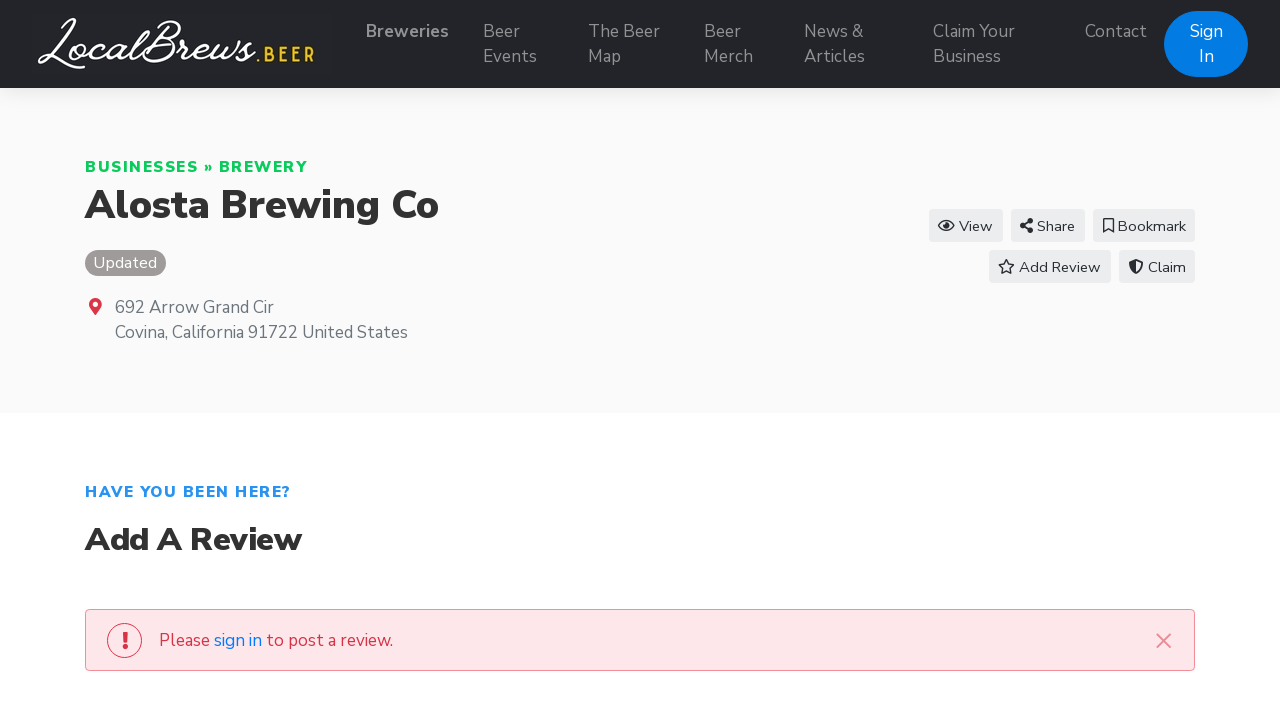

--- FILE ---
content_type: text/html; charset=UTF-8
request_url: https://localbrews.beer/businesses/alosta-brewing-co/reviews
body_size: 4383
content:
<!doctype html>
<html lang="en" dir="ltr">
    <head>
        <meta charset="utf-8">
        <meta name="viewport" content="width=device-width, initial-scale=1">
        <title>Alosta Brewing Co Reviews - LocalBrews.Beer</title>
                                    <meta name="title" content="Alosta Brewing Co Reviews - LocalBrews.Beer">
                                                <meta name="keywords" content="Alosta Brewing Co Reviews, Alosta Brewing Co in Covina reviews, best Brewery in Covina">
                                                <meta name="description" content="Review of Alosta Brewing Co in Covina">
                                                <meta property="og:site_name" content="LocalBrews.Beer - Find Local Breweries and Beer Events">
                                                <meta property="og:title" content="Alosta Brewing Co Reviews - LocalBrews.Beer">
                                                <meta property="og:type" content="business:business">
                                                <meta property="og:url" content="businesses/alosta-brewing-co/reviews">
                                                <meta property="og:image" content="https://localbrews.beer/assets/placeholder.png">
                                                <meta property="og:image:type" content="image/png">
                                                <meta property="og:image:alt" content=" Reviews - LocalBrews.Beer">
                            <link rel="stylesheet" href="https://localbrews.beer/js/bootstrap/ltr/bootstrap.min.css">
        <link rel="stylesheet" href="https://localbrews.beer/js/fontawesome/css/all.css">
        
        <link rel="preconnect" href="https://fonts.googleapis.com">
        <link rel="preconnect" href="https://fonts.gstatic.com" crossorigin>
        <link rel="stylesheet" href="https://fonts.googleapis.com/css2?family=Nunito+Sans:wght@300;400;600;700;800;900&family=Open+Sans:wght@300;400;600;700;800;900&family=Ubuntu:wght@300;400;600;700;800;900&family=Quicksand:wght@300;400;600;700;800;900&display=swap">
        <link rel="stylesheet" href="https://localbrews.beer/css/default/style.css?rev=17">
        <script src="https://localbrews.beer/js/jquery/jquery.min.js" type="01d0533b9ac7e083a2d45897-text/javascript"></script>
        
<!-- Global site tag (gtag.js) - Google Analytics -->
<script async src="https://www.googletagmanager.com/gtag/js?id=G-6CCDLSRLDC" type="01d0533b9ac7e083a2d45897-text/javascript"></script>
<script type="01d0533b9ac7e083a2d45897-text/javascript">
  window.dataLayer = window.dataLayer || [];
  function gtag(){dataLayer.push(arguments);}
  gtag('js', new Date());

  gtag('config', 'G-6CCDLSRLDC');
</script>

<script src="https://widgets.leadconnectorhq.com/loader.js" data-resources-url="https://widgets.leadconnectorhq.com/chat-widget/loader.js" data-widget-id="6799b22fae907c6f4257f994" type="01d0533b9ac7e083a2d45897-text/javascript"> 
 </script>    </head>
    <body class="ltr">
<header class="widget header-widget navbar-top">
    <nav class="navbar navbar-expand-lg navbar-dark bg-dark shadow-md">
        <div class="container-fluid">
            <a class="navbar-brand" href="https://localbrews.beer/">
            <img src="https://localbrews.beer/media/35/small/localbrews-sig-logo-300-60-px.jpg?v=1" alt="LocalBrews.Beer - Find Local Breweries and Beer Events">            </a>
            <button class="navbar-toggler" type="button" data-toggle="collapse" data-target="#navbarCollapse"
                aria-controls="navbarCollapse" aria-expanded="false" aria-label="Toggle navigation">
                <i class="fas fa-bars"></i>
            </button>
            <div class="collapse navbar-collapse" id="navbarCollapse">
                <ul class="navbar-nav mx-auto">
                <li class="nav-item highlighted-item"><a class="nav-link" href="https://localbrews.beer/businesses/brewery" target="_self">Breweries</a></li><li class="nav-item"><a class="nav-link" href="https://localbrews.beer/events" target="_self">Beer Events</a></li><li class="nav-item"><a class="nav-link" href="https://localbrews.beer/map" target="_self">The Beer Map</a></li><li class="nav-item"><a class="nav-link" href="https://beermerch.localbrews.beer" target="_blank">Beer Merch</a></li><li class="nav-item"><a class="nav-link" href="https://localbrews.beer/news-articles" target="_self">News &amp; Articles</a></li><li class="nav-item"><a class="nav-link" href="https://localbrews.beer/claim" target="_self">Claim Your Business</a></li><li class="nav-item"><a class="nav-link" href="https://localbrews.beer/contact" target="_self">Contact</a></li>                </ul>
                                <div class="d-flex align-items-center justify-content-between justify-content-lg-end">
                    <ul class="navbar-nav">
                        <li class="nav-item">
                                                            <a class="btn btn-round btn-primary" href="https://localbrews.beer/account/login">Sign In</a>
                                                    </li>
                    </ul>
                </div>
                            </div>
        </div>
    </nav>
</header><section class="widget listing-header-widget bg-light py-6">
    <div class="container">
        <div class="row align-items-center">
            <div class="col-12 col-lg-8">
                <p class="text-success link-success text-uppercase text-black display-11 l-space-1 mb-1">
                    <a href="https://localbrews.beer/businesses">Businesses</a> &raquo; <a href="https://localbrews.beer/businesses/brewery">Brewery</a>                </p>
                <h1 class="display-3 text-black mb-3">
                    <span itemprop="name">Alosta Brewing Co</span>                </h1>
                <div class="display-8 mb-3">
                                                                                    <span class="badge badge-pill text-sm badge-secondary">Updated</span>
                                                                            </div>
                                                                    <div class="d-flex align-items-baseline">
                        <div>
                            <i class="fas fa-map-marker-alt text-danger fa-fw"></i>
                        </div>
                        <div class="ml-2 text-secondary">
                            <span itemprop="streetAddress">692 Arrow Grand Cir</span><br />
<span itemprop="addressLocality">Covina</span>, <span itemprop="addressRegion">California</span> <span itemprop="postalCode">91722</span> <span itemprop="addressCountry">United States</span>                        </div>
                    </div>
                            </div>
            <div class="col-12 col-lg-4 text-center text-lg-right mt-5 mt-lg-0">
                <a href="https://localbrews.beer/businesses/alosta-brewing-co" class="btn btn-light btn-sm ml-1 mb-2"><i class="far fa-eye"></i> View</a>
                                <div class="share-button btn btn-light btn-sm ml-1 mb-2 position-relative"><i class="fas fa-share-alt"></i>
                    Share                    <div class="share-popup-screen"></div>
                    <div class="share-popup-wrapper">
                        <ul class="list-inline share-popup shadow-md">
                            <li class="list-inline-item">
                                <a href="https://www.facebook.com/sharer/sharer.php?u=https://localbrews.beer/businesses/alosta-brewing-co" class="share-link btn btn-circle btn-icn btn-facebook" target="_blank" title="Share on Facebook">
                                    <i class="fab fa-facebook-f"></i>
                                </a>
                            </li>
                            <li class="list-inline-item">
                                <a href="https://twitter.com/intent/tweet?text=Alosta Brewing Co&url=https://localbrews.beer/businesses/alosta-brewing-co" class="share-link btn btn-circle btn-icn btn-twitter" target="_blank" title="Share on Twitter">
                                    <i class="fab fa-twitter"></i>
                                </a>
                            </li>
                            <li class="list-inline-item">
                                <a href="https://www.linkedin.com/shareArticle?mini=true&url=https://localbrews.beer/businesses/alosta-brewing-cotitle=Alosta Brewing Co" class="share-link btn btn-circle btn-icn btn-linkedin-in" target="_blank" title="Share on LinkedIn">
                                    <i class="fab fa-linkedin-in"></i>
                                </a>
                            </li>
                            <li class="list-inline-item">
                                <a href="https://pinterest.com/pin/create/button/?url=https://localbrews.beer/businesses/alosta-brewing-co" class="share-link btn btn-circle btn-icn btn-pinterest" target="_blank" title="Share on Pinterest">
                                    <i class="fab fa-pinterest"></i>
                                </a>
                            </li>
                            <li class="list-inline-item">
                                <a href="https://www.reddit.com/submit?title=Alosta Brewing Co&url=https://localbrews.beer/businesses/alosta-brewing-co" class="share-link btn btn-circle btn-icn btn-reddit" target="_blank" title="Share on Reddit">
                                    <i class="fab fa-reddit"></i>
                                </a>
                            </li>
                        </ul>
                    </div>
                </div>
                                                    
                                            <a href="https://localbrews.beer/account/login" class="btn btn-light btn-sm ml-1 mb-2">            <i class="far fa-bookmark"></i> Bookmark    </a>
                                                                                                <a href="https://localbrews.beer/businesses/alosta-brewing-co/add-review" class="btn btn-light btn-sm ml-1 mb-2"><i class="far fa-star"></i> Add Review</a>
                                                                        <a href="https://localbrews.beer/businesses/alosta-brewing-co/claim" class="btn btn-light btn-sm ml-1 mb-2"><i class="fas fa-shield-alt"></i> Claim</a>
                            </div>
        </div>
    </div>
</section>
<section class="widget listing-add-review-form-widget bg-white py-6">
    <div class="container">
        <div class="row">
            <div class="col-12 mb-5">
                <p class="text-caption text-black text-uppercase display-11 l-space-1">Have you been here?</p>
                <h3 class="text-black display-5 l-space-0">Add A Review</h3>
            </div>
            <div class="col-12">
                                <div class="alert mb-3 d-flex align-items-stretch alert-danger alert-dismissible fade show" role="alert">
    <div class="d-flex align-items-center p-0">
        <i class="fas fa-exclamation mr-3 rounded-circle alert-icon d-flex align-items-center justify-content-center border border-danger"></i>
    </div>
    <div class="align-self-center display-10">
                    Please <a href="https://localbrews.beer/account/login">sign in</a> to post a review.            </div>
    <div class="d-flex align-items-center justify-content-end">
        <button type="button" class="close display-5 text-regular" data-dismiss="alert" aria-label="Close">
            <span aria-hidden="true">&times;</span>
        </button>
    </div>
</div>
                            </div>
        </div>
    </div>
</section>
<footer>
        <div class="widget footer-widget bg-light py-6">
        <div class="container">
            <div class="row">
                                <div class="col-12 col-lg-3 mb-4 order-3">
                    <h4 class="text-bold display-7 mb-4">Supporter</h4>
                    <p><a href="https://www.brewersassociation.org" target="_blank"><img src="https://ik.imagekit.io/localbrews/GeneralAssets/IndependentCraftBrewerSupporter-LocalBrews-Beer_Vk5SkX6H2?ik-sdk-version=javascript-1.4.3&updatedAt=1650812489715" alt="LocalBrews.Beer is am Independent Craft Brewer Supporter" style="height:180px;"></a></p>
                </div>
                                                <div class="col-12 col-lg-3 mb-4 order-4">
                    <h4 class="text-bold display-7 mb-4"></h4>
                    <ul class="list-unstyled">
                    <li class="mb-2 highlighted-item"><a href="https://localbrews.beer/claim" target="_self">Claim Your Business</a></li><li class="mb-2"><a href="https://localbrews.beer/account/create" target="_self">Submit Your Business</a></li><li class="mb-2"><a href="https://localbrews.beer/account/manage/events" target="_self">Submit Your Event</a></li><li class="mb-2 highlighted-item"><a href="https://localbrews.beer/submitcorrection" target="_self">Missing or Incorrect Information? </a></li><li class="mb-2"><a href="https://localbrews.beer/Privacy-Policy-and-Terms-of-Service" target="_self">Privacy Policy and Terms of Service</a></li>                    </ul>
                </div>
                                                <div class="col-12 col-lg-3 mb-4 order-2">
                    <h4 class="text-bold display-7 mb-4">Contact Us</h4>
                    <p><a href="https://localbrews.beer/contact">Contact The Beer Team</a></p>
                    <ul class="list-unstyled display-11">
                                                <li class="py-2">
                            <div class="d-flex align-items-baseline">
                                <div>
                                    <i class="fas fa-map-marker-alt text-danger fa-fw"></i>
                                </div>
                                <div class="ml-2">
                                    Mailing Address:<br />7345 S. Durango Dr. B107-408<br />Las Vegas, NV 89113                                </div>
                            </div>
                        </li>
                                                                        <li class="py-2">
                            <div class="d-flex align-items-baseline">
                                <div>
                                    <i class="fas fa-phone-alt fa-fw"></i>
                                </div>
                                <div class="ml-2">
                                    702-899-2984                                </div>
                            </div>
                        </li>
                                            </ul>
                 </div>
                                                <div class="col-12 col-lg-3 mb-4 order-1">
                    <h4 class="text-bold display-7 mb-4">Follow Us</h4>
                    <p></p>
                                            <a rel="nofollow" target="_blank" href="https://www.facebook.com/localbrews.beer" class="btn btn-circle btn-icn btn-facebook mb-2" title="Facebook"><i class="fab fa-facebook-f"></i></a>
                                                                <a rel="nofollow" target="_blank" href="https://twitter.com/LocalBrews_Beer" class="btn btn-circle btn-icn btn-twitter mb-2" title="Twitter"><i class="fab fa-twitter"></i></a>
                                                                <a rel="nofollow" target="_blank" href="https://instagram.com/localbrews.beer" class="btn btn-circle btn-icn btn-instagram mb-2" title="Instagram"><i class="fab fa-instagram"></i></a>
                                                                                                                                                <a rel="nofollow" target="_blank" href="https://www.pinterest.com/localbrews_beer" class="btn btn-circle btn-icn btn-pinterest mb-2" title="Pinterest"><i class="fab fa-pinterest-p"></i></a>
                                    </div>
                            </div>
        </div>
    </div>
        <div class="bg-dark py-4">
        <div class="container">
            <div class="row">
                <div class="col-12 text-center text-white">
                    <p class="text-sm">
                                                    <a href="https://localbrews.beer/news-articles/new-website-for-craft-beer-lovers-featuring-breweries-beer-festivals-across-the-us" target="_blank"><img src="https://ik.imagekit.io/localbrews/GeneralAssets/of_As_Featured_On_-Footer_vTcNdWsvu.png?ik-sdk-version=javascript-1.4.3&updatedAt=1662855334374"></a><br />LocalBrews.Beer is proudly hosted by<br /><a href="https://www.novaknetworx.com">Novak Networx, Las Vegas NV</a>                                            </p>
                </div>
            </div>
        </div>
    </div>
</footer>
    <button id="_bttb" class="btn btn-light btn-float"><i class="fas fa-chevron-up"></i></button>

    <div class="d-none">
        <img src="https://localbrews.beer/cron" />
    </div>
    <script src="https://localbrews.beer/js/bootstrap/ltr/bootstrap.bundle.min.js" type="01d0533b9ac7e083a2d45897-text/javascript"></script>
    <script src="https://localbrews.beer/js/bootstrap-confirmation/bootstrap-confirmation.js" type="01d0533b9ac7e083a2d45897-text/javascript"></script>
    <script src="https://localbrews.beer/js/js-cookie/js.cookie-2.2.1.min.js" type="01d0533b9ac7e083a2d45897-text/javascript"></script>
    <script src="https://localbrews.beer/js/misc/ofi.min.js" type="01d0533b9ac7e083a2d45897-text/javascript"></script>
    <script src="https://localbrews.beer/js/js.js?v=5" type="01d0533b9ac7e083a2d45897-text/javascript"></script>
    <script type="01d0533b9ac7e083a2d45897-text/javascript">
    $(document).ready(function() {
        $('.share-button').on('click', function (event) {
            event.preventDefault();
            var popup = $(this).find('.share-popup-wrapper');
            var screen = $(this).find('.share-popup-screen');

            if (typeof popup !== 'undefined' && typeof screen !== 'undefined') {
                screen.show();
                popup.show();
            }

            $(document).on('keydown', function (event) {
                if (screen.is(':visible') && event.keyCode === 27) {
                    screen.hide();
                    popup.hide();
                }
            });

            $(document).on('click', '.share-popup-screen', function (event) {
                event.preventDefault();
                screen.hide();
                popup.hide();
            });
        });

        $('.share-link').on('click', function(event) {
            event.preventDefault();
            window.open($(this).attr('href'), '', 'height=450, width=550, top=' + ($(window).height() / 2 - 275) + ', left=' + ($(window).width() / 2 - 225) + ', toolbar=0, location=0, menubar=0, directories=0');

            return false;
        });
    });
</script>
    <script type="01d0533b9ac7e083a2d45897-text/javascript">
        var bttb = document.getElementById("_bttb");

        window.onscroll = function() {
            if (document.body.scrollTop > 50 || document.documentElement.scrollTop > 50) {
                bttb.style.display = "block";
            } else {
                bttb.style.display = "none";
            }
        };

        bttb.addEventListener('click', function () {
             document.body.scrollTop = 0;
             document.documentElement.scrollTop = 0;
        });

        objectFitImages();

        $(function () {
           $('[data-toggle="tooltip"]').tooltip();
           
        })
        $(function () {
            $('[data-toggle="popover"]').popover();
        })
    </script>
    <script src="/cdn-cgi/scripts/7d0fa10a/cloudflare-static/rocket-loader.min.js" data-cf-settings="01d0533b9ac7e083a2d45897-|49" defer></script><script defer src="https://static.cloudflareinsights.com/beacon.min.js/vcd15cbe7772f49c399c6a5babf22c1241717689176015" integrity="sha512-ZpsOmlRQV6y907TI0dKBHq9Md29nnaEIPlkf84rnaERnq6zvWvPUqr2ft8M1aS28oN72PdrCzSjY4U6VaAw1EQ==" data-cf-beacon='{"version":"2024.11.0","token":"c808d2f0d7454d739685a628c99f0326","r":1,"server_timing":{"name":{"cfCacheStatus":true,"cfEdge":true,"cfExtPri":true,"cfL4":true,"cfOrigin":true,"cfSpeedBrain":true},"location_startswith":null}}' crossorigin="anonymous"></script>
</body>
</html>
